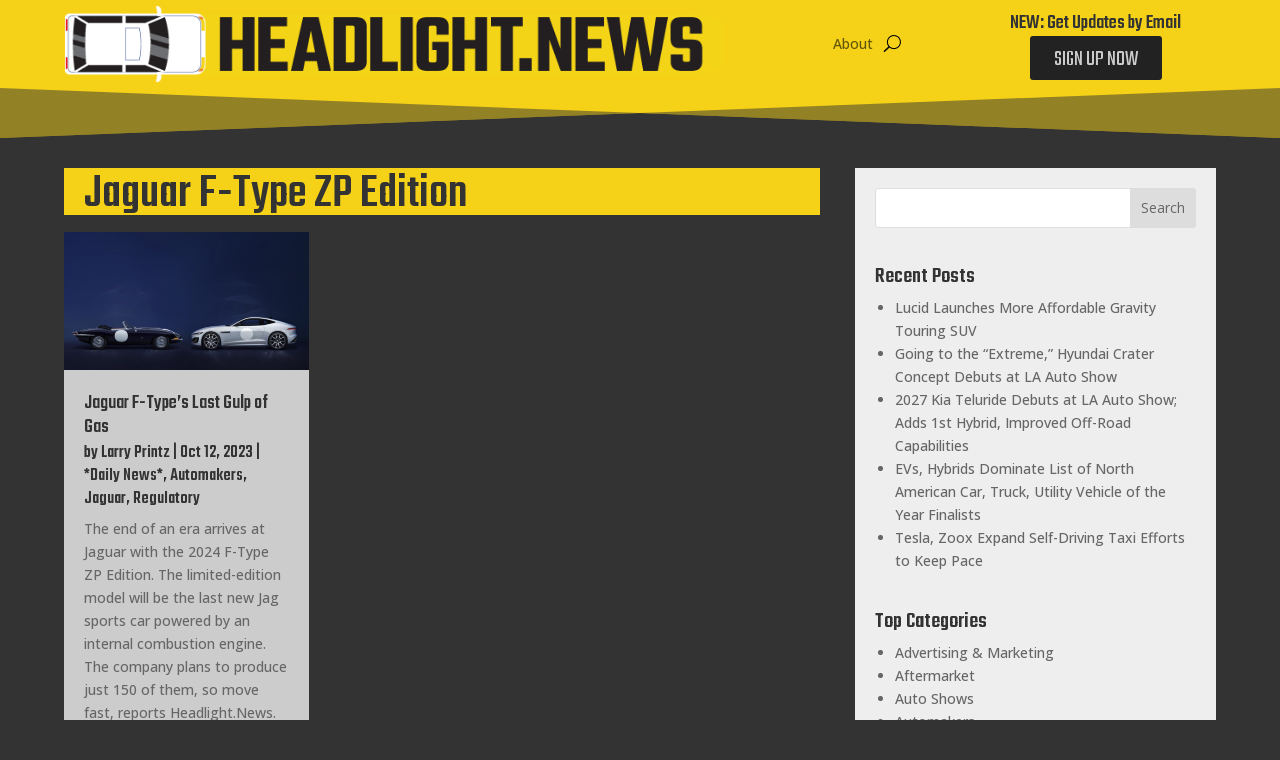

--- FILE ---
content_type: text/html; charset=utf-8
request_url: https://www.google.com/recaptcha/api2/anchor?ar=1&k=6LdZgh0oAAAAACNTd7ZWD8sch0rs4PB5MFlTqcgr&co=aHR0cHM6Ly9oZWFkbGlnaHQubmV3czo0NDM.&hl=en&v=TkacYOdEJbdB_JjX802TMer9&size=invisible&anchor-ms=20000&execute-ms=15000&cb=kncr7mvlxltj
body_size: 45612
content:
<!DOCTYPE HTML><html dir="ltr" lang="en"><head><meta http-equiv="Content-Type" content="text/html; charset=UTF-8">
<meta http-equiv="X-UA-Compatible" content="IE=edge">
<title>reCAPTCHA</title>
<style type="text/css">
/* cyrillic-ext */
@font-face {
  font-family: 'Roboto';
  font-style: normal;
  font-weight: 400;
  src: url(//fonts.gstatic.com/s/roboto/v18/KFOmCnqEu92Fr1Mu72xKKTU1Kvnz.woff2) format('woff2');
  unicode-range: U+0460-052F, U+1C80-1C8A, U+20B4, U+2DE0-2DFF, U+A640-A69F, U+FE2E-FE2F;
}
/* cyrillic */
@font-face {
  font-family: 'Roboto';
  font-style: normal;
  font-weight: 400;
  src: url(//fonts.gstatic.com/s/roboto/v18/KFOmCnqEu92Fr1Mu5mxKKTU1Kvnz.woff2) format('woff2');
  unicode-range: U+0301, U+0400-045F, U+0490-0491, U+04B0-04B1, U+2116;
}
/* greek-ext */
@font-face {
  font-family: 'Roboto';
  font-style: normal;
  font-weight: 400;
  src: url(//fonts.gstatic.com/s/roboto/v18/KFOmCnqEu92Fr1Mu7mxKKTU1Kvnz.woff2) format('woff2');
  unicode-range: U+1F00-1FFF;
}
/* greek */
@font-face {
  font-family: 'Roboto';
  font-style: normal;
  font-weight: 400;
  src: url(//fonts.gstatic.com/s/roboto/v18/KFOmCnqEu92Fr1Mu4WxKKTU1Kvnz.woff2) format('woff2');
  unicode-range: U+0370-0377, U+037A-037F, U+0384-038A, U+038C, U+038E-03A1, U+03A3-03FF;
}
/* vietnamese */
@font-face {
  font-family: 'Roboto';
  font-style: normal;
  font-weight: 400;
  src: url(//fonts.gstatic.com/s/roboto/v18/KFOmCnqEu92Fr1Mu7WxKKTU1Kvnz.woff2) format('woff2');
  unicode-range: U+0102-0103, U+0110-0111, U+0128-0129, U+0168-0169, U+01A0-01A1, U+01AF-01B0, U+0300-0301, U+0303-0304, U+0308-0309, U+0323, U+0329, U+1EA0-1EF9, U+20AB;
}
/* latin-ext */
@font-face {
  font-family: 'Roboto';
  font-style: normal;
  font-weight: 400;
  src: url(//fonts.gstatic.com/s/roboto/v18/KFOmCnqEu92Fr1Mu7GxKKTU1Kvnz.woff2) format('woff2');
  unicode-range: U+0100-02BA, U+02BD-02C5, U+02C7-02CC, U+02CE-02D7, U+02DD-02FF, U+0304, U+0308, U+0329, U+1D00-1DBF, U+1E00-1E9F, U+1EF2-1EFF, U+2020, U+20A0-20AB, U+20AD-20C0, U+2113, U+2C60-2C7F, U+A720-A7FF;
}
/* latin */
@font-face {
  font-family: 'Roboto';
  font-style: normal;
  font-weight: 400;
  src: url(//fonts.gstatic.com/s/roboto/v18/KFOmCnqEu92Fr1Mu4mxKKTU1Kg.woff2) format('woff2');
  unicode-range: U+0000-00FF, U+0131, U+0152-0153, U+02BB-02BC, U+02C6, U+02DA, U+02DC, U+0304, U+0308, U+0329, U+2000-206F, U+20AC, U+2122, U+2191, U+2193, U+2212, U+2215, U+FEFF, U+FFFD;
}
/* cyrillic-ext */
@font-face {
  font-family: 'Roboto';
  font-style: normal;
  font-weight: 500;
  src: url(//fonts.gstatic.com/s/roboto/v18/KFOlCnqEu92Fr1MmEU9fCRc4AMP6lbBP.woff2) format('woff2');
  unicode-range: U+0460-052F, U+1C80-1C8A, U+20B4, U+2DE0-2DFF, U+A640-A69F, U+FE2E-FE2F;
}
/* cyrillic */
@font-face {
  font-family: 'Roboto';
  font-style: normal;
  font-weight: 500;
  src: url(//fonts.gstatic.com/s/roboto/v18/KFOlCnqEu92Fr1MmEU9fABc4AMP6lbBP.woff2) format('woff2');
  unicode-range: U+0301, U+0400-045F, U+0490-0491, U+04B0-04B1, U+2116;
}
/* greek-ext */
@font-face {
  font-family: 'Roboto';
  font-style: normal;
  font-weight: 500;
  src: url(//fonts.gstatic.com/s/roboto/v18/KFOlCnqEu92Fr1MmEU9fCBc4AMP6lbBP.woff2) format('woff2');
  unicode-range: U+1F00-1FFF;
}
/* greek */
@font-face {
  font-family: 'Roboto';
  font-style: normal;
  font-weight: 500;
  src: url(//fonts.gstatic.com/s/roboto/v18/KFOlCnqEu92Fr1MmEU9fBxc4AMP6lbBP.woff2) format('woff2');
  unicode-range: U+0370-0377, U+037A-037F, U+0384-038A, U+038C, U+038E-03A1, U+03A3-03FF;
}
/* vietnamese */
@font-face {
  font-family: 'Roboto';
  font-style: normal;
  font-weight: 500;
  src: url(//fonts.gstatic.com/s/roboto/v18/KFOlCnqEu92Fr1MmEU9fCxc4AMP6lbBP.woff2) format('woff2');
  unicode-range: U+0102-0103, U+0110-0111, U+0128-0129, U+0168-0169, U+01A0-01A1, U+01AF-01B0, U+0300-0301, U+0303-0304, U+0308-0309, U+0323, U+0329, U+1EA0-1EF9, U+20AB;
}
/* latin-ext */
@font-face {
  font-family: 'Roboto';
  font-style: normal;
  font-weight: 500;
  src: url(//fonts.gstatic.com/s/roboto/v18/KFOlCnqEu92Fr1MmEU9fChc4AMP6lbBP.woff2) format('woff2');
  unicode-range: U+0100-02BA, U+02BD-02C5, U+02C7-02CC, U+02CE-02D7, U+02DD-02FF, U+0304, U+0308, U+0329, U+1D00-1DBF, U+1E00-1E9F, U+1EF2-1EFF, U+2020, U+20A0-20AB, U+20AD-20C0, U+2113, U+2C60-2C7F, U+A720-A7FF;
}
/* latin */
@font-face {
  font-family: 'Roboto';
  font-style: normal;
  font-weight: 500;
  src: url(//fonts.gstatic.com/s/roboto/v18/KFOlCnqEu92Fr1MmEU9fBBc4AMP6lQ.woff2) format('woff2');
  unicode-range: U+0000-00FF, U+0131, U+0152-0153, U+02BB-02BC, U+02C6, U+02DA, U+02DC, U+0304, U+0308, U+0329, U+2000-206F, U+20AC, U+2122, U+2191, U+2193, U+2212, U+2215, U+FEFF, U+FFFD;
}
/* cyrillic-ext */
@font-face {
  font-family: 'Roboto';
  font-style: normal;
  font-weight: 900;
  src: url(//fonts.gstatic.com/s/roboto/v18/KFOlCnqEu92Fr1MmYUtfCRc4AMP6lbBP.woff2) format('woff2');
  unicode-range: U+0460-052F, U+1C80-1C8A, U+20B4, U+2DE0-2DFF, U+A640-A69F, U+FE2E-FE2F;
}
/* cyrillic */
@font-face {
  font-family: 'Roboto';
  font-style: normal;
  font-weight: 900;
  src: url(//fonts.gstatic.com/s/roboto/v18/KFOlCnqEu92Fr1MmYUtfABc4AMP6lbBP.woff2) format('woff2');
  unicode-range: U+0301, U+0400-045F, U+0490-0491, U+04B0-04B1, U+2116;
}
/* greek-ext */
@font-face {
  font-family: 'Roboto';
  font-style: normal;
  font-weight: 900;
  src: url(//fonts.gstatic.com/s/roboto/v18/KFOlCnqEu92Fr1MmYUtfCBc4AMP6lbBP.woff2) format('woff2');
  unicode-range: U+1F00-1FFF;
}
/* greek */
@font-face {
  font-family: 'Roboto';
  font-style: normal;
  font-weight: 900;
  src: url(//fonts.gstatic.com/s/roboto/v18/KFOlCnqEu92Fr1MmYUtfBxc4AMP6lbBP.woff2) format('woff2');
  unicode-range: U+0370-0377, U+037A-037F, U+0384-038A, U+038C, U+038E-03A1, U+03A3-03FF;
}
/* vietnamese */
@font-face {
  font-family: 'Roboto';
  font-style: normal;
  font-weight: 900;
  src: url(//fonts.gstatic.com/s/roboto/v18/KFOlCnqEu92Fr1MmYUtfCxc4AMP6lbBP.woff2) format('woff2');
  unicode-range: U+0102-0103, U+0110-0111, U+0128-0129, U+0168-0169, U+01A0-01A1, U+01AF-01B0, U+0300-0301, U+0303-0304, U+0308-0309, U+0323, U+0329, U+1EA0-1EF9, U+20AB;
}
/* latin-ext */
@font-face {
  font-family: 'Roboto';
  font-style: normal;
  font-weight: 900;
  src: url(//fonts.gstatic.com/s/roboto/v18/KFOlCnqEu92Fr1MmYUtfChc4AMP6lbBP.woff2) format('woff2');
  unicode-range: U+0100-02BA, U+02BD-02C5, U+02C7-02CC, U+02CE-02D7, U+02DD-02FF, U+0304, U+0308, U+0329, U+1D00-1DBF, U+1E00-1E9F, U+1EF2-1EFF, U+2020, U+20A0-20AB, U+20AD-20C0, U+2113, U+2C60-2C7F, U+A720-A7FF;
}
/* latin */
@font-face {
  font-family: 'Roboto';
  font-style: normal;
  font-weight: 900;
  src: url(//fonts.gstatic.com/s/roboto/v18/KFOlCnqEu92Fr1MmYUtfBBc4AMP6lQ.woff2) format('woff2');
  unicode-range: U+0000-00FF, U+0131, U+0152-0153, U+02BB-02BC, U+02C6, U+02DA, U+02DC, U+0304, U+0308, U+0329, U+2000-206F, U+20AC, U+2122, U+2191, U+2193, U+2212, U+2215, U+FEFF, U+FFFD;
}

</style>
<link rel="stylesheet" type="text/css" href="https://www.gstatic.com/recaptcha/releases/TkacYOdEJbdB_JjX802TMer9/styles__ltr.css">
<script nonce="36QFcRs4_2pey06hLyIj6Q" type="text/javascript">window['__recaptcha_api'] = 'https://www.google.com/recaptcha/api2/';</script>
<script type="text/javascript" src="https://www.gstatic.com/recaptcha/releases/TkacYOdEJbdB_JjX802TMer9/recaptcha__en.js" nonce="36QFcRs4_2pey06hLyIj6Q">
      
    </script></head>
<body><div id="rc-anchor-alert" class="rc-anchor-alert"></div>
<input type="hidden" id="recaptcha-token" value="[base64]">
<script type="text/javascript" nonce="36QFcRs4_2pey06hLyIj6Q">
      recaptcha.anchor.Main.init("[\x22ainput\x22,[\x22bgdata\x22,\x22\x22,\[base64]/MjU1OmY/[base64]/[base64]/[base64]/[base64]/bmV3IGdbUF0oelswXSk6ST09Mj9uZXcgZ1tQXSh6WzBdLHpbMV0pOkk9PTM/bmV3IGdbUF0oelswXSx6WzFdLHpbMl0pOkk9PTQ/[base64]/[base64]/[base64]/[base64]/[base64]/[base64]/[base64]\\u003d\x22,\[base64]\\u003d\\u003d\x22,\x22wphhHQFjWUNGTm1xMHDCoU/Cg8KmGC3DgADDqwTCoyPDkg/DjRzCiyrDk8OKMMKFF2vDnsOaTXAnABRmUCPClUQbVwNYacKcw5nDgcOfeMOAWMOkLsKHWgwXcU5Bw5TCl8OlLlxqw6/[base64]/[base64]/DmVgfP8Ozw7lqRMKpNRbCkFDDsAdBw49mMR3DsMKFwqw6wqjDsV3DmmphKQ1CNMOzVSUEw7ZrPcOYw5dswqBHSBshw5IQw4rDiMOGLcOVw6DCgjXDhkkYWlHDnMK+NDt/w5XCrTfCs8KPwoQBbjHDmMO8CmPCr8O1JWQ/[base64]/Dh8OUwr3CvcKqwqHDgsO/V8KPwoA5UMKpw5IZwqfChxUVwpRmw5LDoTLDoh0VB8OELcOwTylIwp0aaMKLAsO5eT51Fn7DgznDlkTCoyvDo8OsTsOswo3DqjFswpMtScKIEQfCmMOew4RQXH9xw7Iiw5ZcYMO7wosIIlzDrSQ2wqBVwrQ0XFspw6nDuMO2R3/[base64]/Dj3s+FsOkFBoXP8OKK8O9SwDCuQY5GDxwEzwZMcOhwo1gw5kvwp7DnMOGMcKVOcOCw6zCv8OrWWbDq8KHw4PDpA4UwrB4w4LCg8KCbsKGLsOxGTNPwrZAW8O9IHI9wp/CrxnDq0dRwoJWBAjDvMKhF0BNJjnDvsOmwpcVAcKRwo3Cu8KFwpjDkzEucFjCuMK6wpTDpFgEwqPDgsOhwpd0wpbDvcO7wo7Cm8KEfQYuwpDCs3fDg30Pwo/[base64]/DmcKEX8OVw5HDnEHDrcO2wrjDt8KkZMKtw7bCpDcWw6FWDMO3w4/DiHhsP1bDjQQJw5PCv8KoW8Kww5PCgMKbFsKFwqdoDcOcM8KyM8KTSV9hw4s6wpRGwrYPwp/DkGIRwoUQEz3CnUIjw53DksOWBl8ZR25fYRDDssKjwpvDnDhew7keOjBLMFVQwpEPeHImG0MjN33CoRh4w53DqAXCjMKzw77CgnJJMWMAwqLDvmrCjMO7w6Brw6xjw5DDtcKywrEKeiDCpcKVwqIrwr5pwozCjsK0w6/[base64]/DhxLCjG/[base64]/w6gSw53DssOHVC7DuQHDrgrCs8OFGh/CosOew6XDumPCpsOHwprDrTtww5rDgsOaJBl+wpIDw6YnISHDsnp/O8OfwrRAwqHDpVFFw4lZZcOlEMKzwqTCocKYwrDCtVcKwrMVwofDlMOvwoDDkT/Dn8OeOsKAwo7CihxEBF0cHVTDlMK3wpc2w4hKwrBjAsOdIcKtwpDDkArClloMw7JbSzvDqcKWw7Vnd1t/HsKKwpYNcsOaQBBDw5U0wrhXDw3ChcOjw4HCmsKgETpBw5jDrcKqwpLCpS7DimzDh1/CrMOUw5J8w5k4w6HDkz3CrBFawp0HayzDlsKSeTzDn8KxYj/CmcKXVsKWbk/[base64]/Dr8KOw5rDj11iwo8iLMKMwqF4w7FIw4DDuMKiD1vCgnzCpQZuwp0XKcOHwq3DiMKeOcK4w4jCssKBwq1HHA3Ck8KMwrPCi8KOQ2HDmQAuw5fCpHAkw7fCpCzCs0lTI2llZcKNHH9uB1TDjWHDrMOgwpDCrcKBEnLClk7CpSo/UxnCrcORw7drwotcwrEowp91bj3Cp3nDjcOtUsOSOsKTZD8mwrrDunYPw7DCoF/CiMO4ZcOmSCzCiMOUwpDDkcKLw5QOw7zCn8OMwrHClE9gwq1uJFnDl8OTw6TCtMKHUS8LZComwpZ6QsOJwpwfJ8OXwr/Dh8OEwpDDvsK0w7Nxw7jDmMO+w4Rhw6hWwpLDnVMuecKKPm1iw7jCvcOTwrxFwpl5w5zDjWM+X8K4S8O+L0R9UHlIN3U8XRHDsxbDvQ3CgsK6wpIHwqTDvsO6cG81cwBBwrlAJMOvwo/[base64]/[base64]/CvMOHCcOmwrvCgsOHZC1rw7jCpGQJwovCj8KtY0YXUsOlUhXDkcOlwr/CiC9bLMKUIWTDk8KkcQsIYMOiQUt+w7XCq0tUw5thAHPDjsOkw7PDoMKew73DucOzL8KLw63CisOPR8Orw5vDhcK4wpfDl0UIAcOOwqHDr8Orw7h/[base64]/DgsODw5xcwprDtWwXwoQsZsKBPMOSc8K0wrjCqsKqMiDCsEETwrwxwpkVwpguw7pcLsOYw5jCiSNxLcOtGnvDoMKPNl3DlkV/JxDDsDHDvnvDscKfw51PwqtYFTTDtTxKwrfCgcKFw4F4Z8K6PgrDkxXDusOUw6Mwc8Ovw6Jcf8O2wpnDocKdw4nDv8Ouw55Ow5B1asOdwqhWwqTCszhdQsOvw4XCvRtVwpDCqsOwHitkw655wr/CuMKcwrARPcOwwok8wr/Dl8O8IcKyNcKsw5g/OjjCnMKrw4pAc0jDsm/Cs3pNw6bCpBUrwovCmMKwBcKHIhUnwqjDmcK+L3HDqcO8P0nDjRfDhhPDqTsLYcOSGcKEcsOVw5FFw44QwqTDmcKewqzCsTLDl8Ouwrk0wonDh1zChlF8LFEMITvCucKhwrwEC8ORwqBKwogvwrgLV8Kbw7/CnsK4YhQof8OowpACw5nCpx4fNsOzVzzCmcOhG8OxTMOUw7wSwpNqfsKGDsKTE8KWw4fDqsOwwpTCsMOEK2rCisOmwqh9w7fDh30Awp5qwqvCvkMqwrPDun1pw5jCq8KKPAQ/PcKZw6l0a1zDrU7DlMKxwr8mw4rDplnDqMKXw4UIeFskwpkLw5XCjsK3XMK/[base64]/CihhPXMKIwrsbwonCj8K3HHDCg3wgZ8K7OMK7UDU8w7F3QMOVOcOMFcOcwqFpwpUvRsOOw4IEJBUqwrB0TMO3wrBIw6Axw6fCpVxzXsOhwqs7w6Evw4vCgcOxwqnCuMO6asKZW0cZw61he8O/wqLCrjrCrsKEwrbCnMKUPyvDrRjCmMKIRcOgD04/C2oOw7TDvMOZwqAlwqE+wq1Cw71tJVZcFHAaw67CjkN5DcOjwo7CucKcUAXDtsKEfBUPwq5hccOnwqTDk8Kjwr5xMT4ZwoJYJsKEDS3Cn8KEwqMHwo3DmsO/L8OnMMOhbsKPGcKbw6zCoMOiwp7DqnDCqMOvT8KUw6UoOyzDtT7CtcKhw7LCgcK8woHCqXbCvcKtwqoPU8OgeMKvYGZNwq1dw5goYXgpEMOsXyTCpzjCrcOqFB/CjjfDjUkKFcO2wrDChMOYwpN8w6IVw7ZRX8OgYMK5ScK8wq0HRcKEwoQzGQTCvcKfWsKQwo3Cv8OhM8OIABDCrg5Ow6s1dAbCozYhAsKtwrzDvU3DtDdgAcOTQSLCsA/CncO2QcO5wqzCnHkvHsOPFsKPwqYSwrfDtm7DgTUDw6rCv8KuZsOiAcOBw6w5w4hkRcKFOyAOwow/HkPCm8Kyw7dOD8ODwrXDpllkDsOswqvDosOrw6HDnF4yWsKNBMKKwqFhYmgVwoAtwqrDu8O1wpcQfX7CpgvDisObwpFfwrMBwoXCoCELDsORcQRIw5rDjFbDg8OAw61JwrPCrcOAImdxQMObw4fDksK3OMOHw508w54Pw7tgLMOkw43Cv8OXw5bCvsK/wqAjJsOlbFbCsiI3wrk8w4UXA8KmM3smNg/Dr8KPTQ4IPHFcw7MFwqTCoWTChWxEw7EbM8KJbMOSwrF3FsOSDm81wr/CuMKUK8OZw6XCuj5qDcKZwrHCncOeADnDiMOxB8KDw7/CicKYDsOieMOkwrXDqnU/[base64]/DlMO7wr5Zw6wlPDbCgMOvw6ITClvCpizDvGRKMcOxw5nDqAdMw7jDg8OkOVwRw6fCssO5R33CsnEHw68BdsOIXMKkw5fCnHvDlcK3w6DCi8KSwr5sXMOlwrzCkC8Sw6nDjMKAfAfDmTwvAWbCsH/DrcKGw5NPM3zDon/DtsOlwrQwwpjCllbCnSxHwrfDuDzCvcOiRkcqOmrCmwHDtcOTwpXCi8KPQVjCpSbDhMOLR8OOw6rCnFpiwpcJHsKiKw5VLsOzw4UmwqHDpElnQ8KMLhpqw4XDmMOmwqvDj8KrwrHCj8KFw58OGMKYwqN9w63CqMKkFGcrw4LDmMK/[base64]/[base64]/w6TChMKHc0/[base64]/asO8w5bDncKhwqXDvMKrBWvDlUzDvWfCpBNDwo7CuDokf8KCw7Zqf8KvDi8/BC1qEMOwwqrDssKlw53CpcKDCcOrO25iE8KsRCgbw47DrsKPw5jCssKow5o/w5x5K8OnwpHDmCXDokcKwqJxw70Rw7jCoG8sUnprwoYGw57DtMKBNngILsKlw4tlQzNqwqNEwoYXL3Rlwo/CnnXCtGouR8ORbTrCtMO1EWZ8LF7CsMO/wo3CqCA2e8Ofw7zClB9RKn3Dq0zDqUElwo1HIsKfwpPCp8KUGi0iwpDCsgDCoAFhwrkNw7fCmEUsSzcbw6HCnsK5DMKsPyTCkXbCjMK6wrjDjEAYecKEXS/DqUDCtcKuwpVCF2zCu8K3XEcjDVbChMOzwopYw5/DgMOww6TCqMKuwqTCqjTCg1wUAGVhw7bCusOiKRvCnMOxw48nw4TDocKBwq3DkcOkw6rCkMK0wrPCi8KSS8OiacOrw4/[base64]/CnsOywoRAw5hWDMK+J8KYbMKYw59fbijDlMKkw6dda8OEeTvCp8OpwrvDsMO3TgvCuTQlU8Kmw6fCkWHCilrCvxHCp8KrDsOmw6ZYJ8ORdwApasOjw67DkcKowpltEV3DgcOvw5XCm1rDijvDqHU7JcOYc8OewqjCmsOnwp/DjgHDncKxZsO9JWvDtcKQwot8TUDDsRrDssKLSyNOw6xrw75vwpRGw4HCkcOURMK0w6vDoMKiCBQ3wo5+w48UbMONWlBrwoxewozCgMOMY11aB8O1wp/CkcOfwobDmRh+GMOkC8OYdyQSVEPCpHIEw5XDicOywqHCpMK2w5LDmcOkwoUTw43DtQQuwrMCGBtId8Kmw4rDlH7CvwjCtXA7w6/Cj8KOOUbCogZcdE7CrWrCnUsMwq1yw5zDj8Kpw5DDqgLDlsORwq/ChMOew7ERP8OSMsKgTAxwNlw1R8K5w7hTwpBkwqYGw51sw4pBw65ww4PDocO2ADNqwqVzeSTCqcOEKsKEw5rDrMKkBcO2TCzDsz/CiMK8GTfCmMKcwpPCrcOpfcO9L8OwGsK6eQLDvcKyVxU5wo9XPcKOw4BfwoTDrcKhNQsfwoA9XcOhRsKWDSTDpW/[base64]/CgBjCnFVlGHDDgCjChizCssO+I8KAS0tlBU3CmsKSEXDDsMOGw53DuMOhRxoYwr/[base64]/wqgfUsOIw47DmkEuHMOSwqvCgcKJQcO0K8OmwqhEScOsIzAab8Opw53CpcKywq1Dw70qQ3zClRnDvsKCw4LDssOjaTF3e0IjT1PCh2vCtzbDtCRKwpHClXvCjnXCu8Kmw4A0wqAsCXtNAsOYw5/DozUow5DCuQx/w6nCjnciwoYDw5Ngw6YIwoHCp8OPOcOiwrhyXFo5w6XDuXrChsKRQGtBwojCsi0JBMKNBhkiPDpnMcO/wpDDicKkWMKMwrzDrR7DtQLCjw4Hw4vCsgTDoSPDv8OcXGQkwqfDhxbDjmbClMKiTRQVecK1w6htJz3DqsKCw67CmcK8TcOjwr00QAFjVXPChX/CucOsEcOMQmrCkjFPNsKEw49ww7hDw7nCjsOLwqzDncOBJcO7PQ/Dg8OXw4rCrmNGw6g9DMKXwqV0GsONbHLDrHDClBArNcKnT0DDrMKcwqTCgQ7Coj/CqcKHGE1DwpnDgyTClQPDt2NIGsOXQMOKN1PCp8KIwofDjMKfVVzCslAyCcOrFMOYwotyw7nCrMOdKsKlw5PCsSjCoT/CqTJTdsKdCDQsw5DDhl9uT8KlwrPChzjCrn8SwpspwoF5GGfCkGLDn1DDviXDnXHDtR/Cj8Ogwr8iw6hFw4DCk21Yw718wrvCtHTCgcK2w7jDo8OCSMOYwphlOD9xwr/CkcODwoAGw77CtMK3OQnDowTDrVXDm8OLR8O/[base64]/Z8O8U8KOw5HDvsOBwqw8w4RLw5vDuGsywoHCgxLCsMKkwoJVw4PCoMOxV1fCgMOUDknDpU3Co8OMODHCk8OLw7/[base64]/DtMKtU8K3wp3DhlrClcKOwofDpMKlwqnDmHvCr8KRVkvDp8KDwqvDr8K9w6/DlsO0P1bCh37DksO5wpHCkMOOHMOMw57DrkITIwABacOpam9KEMO3EcOSC0RWw4LCrcO6asKiXkYlwrHDnlVQwogcBcKBwobCjlsUw45+JsKUw73CmcOiw5PCscKRD8OZQBhMFgjDn8Otw6gywrZ0CnMlw6bDtlzDn8Kow7fCjMOEwr7CicOkwrwiYMKbfy/CtmbDmsO0w4JCKMK9L27CtS/CgMOzw4PDl8KffyLClMKTPzPCuH4lccOiwpTDvcKow7oAZEl4TG/CqcKEw6oSWsOkXXXDi8KrYmDCqsOww6FKY8KrJMO1WsKuIsK1wqp5woTCgF5YwpYFw7vCgiZEwrzDrTg/wqnCsSVuVcKMwrBQw4nCjV3ChFFMwrLCp8OYwq3CqMK4wqYHA110AUvCoDAPX8KwYnzDo8KwYCdUasOLwr8/NikmUsKsw6TDtBXCo8K2FcKAVMOXYsKew5ReTWMWcTgRUhM0w7rDsRsFNA9qw5Rgw6oTw6HDrx1WEzFCbTjCgMKjwpIFcQYOb8OEw6HDumHDksO2PDHDlnkGTiBrwpHDvRMuwpVkbGPDv8ORwqXCgCjCtgnClCcsw4bDuMKjwocmw44/[base64]/CnMObw4/Cm8OVQMK1woHDuRzDjS7DhDISwrPCsMKGQ8K9P8KmE1kFwow3wqg9eT/DnR9Hw4fCkSLCuEBww4fDtRzDu15Jw67DuUs9w7INw6nCuzvCmgEbw7rCsGVrG1ByeF3Djh9/FcO4d1zCpsOhZsKIwrB/GcKjwrXDk8OVw4jCpkjCpUw1YSRLCCoEw6LCsBN9ejTCu056wqbCvMOWw4hUTsO4wr3CqBsnJsK/[base64]/DmhzDqmvDrMO0wr1qcgzCqWk6w6sZw49Aw7N6BsOrDB10w7fCrcKew4PCjH/[base64]/DomvCrSgReCA/bQfDpcKww7Uqw47Dk8OVw4ZwwqzCv8KmPBslwrnCtAzDt2Fof8ORY8KJwobCt8Krwq/[base64]/[base64]/C33CrnNWwrMYwrRnGMK/I0oDTcKxETvDiQUlwp0MwpfDoMOBfcKAZ8O1wqZ0wqjCtcK7fMKxQcKgVsKEK0UgwpfCqsKDKR3CiULDo8KPfF8ZcBklAB3CqMOLP8OZw791FcKlw65dHDjCnjzCqzTCqyLCrsKocCjDoMOiNcOaw6B9c8KvPE/DqMKoMHEXV8O/[base64]/[base64]/Dmi7Dk8OowpTDj1soXS3DkDvCgcKhwpd3wpLCnHVkw6/CuQ8FwpvCmWADbsKBZ8KVCMKgwr5tw7HDhsKMOlLDszfDsmrCsXvDs1/Ch0vCtxLCvMKHNcKgGsK+MMKuVF7ClVVgwrDCoTcYZ1hCNjzDgkvCkDPCl8KIYkZkwppIwpRSwoTDucODIhwzw7bCoMOlwrfDpMK2w67DscO9QwPCuDsgVcKMwrPDnRxVwoF+bS/CiiplwrzCs8K4fgvCj8OzfcOQw7bDnDs0D8OswpHCpzhEFMKEw6g+wpNIw4LDnRXDsjIpEsOvw5Quw7Edw7sVeMOhfRbDncK5w7QNQsKPZMKfBknDn8ODLhMKw48iwpHCmsKUXmjCvcO/WsOnSMKZY8OfeMKUGsOjwp3CvSVYw4R8WMO6EMKaw70Ow4tRIcO1WMOwJsO3MsKnwrwsIzfDqwbDocOEw7rDssONZcO6w6DDkcKSwqN/NcK9ccORw6EPwpJJw6BgwrBwwq3DpMObw4/Ds34hTMKtBMO8w4VQwo/Ct8KNw7caXxNmw6LDpHVgAh/CmV0vOMK9w48lwrvChhJxwoHDohbDlsOQwrTDjMOIw4zCtsOvwotMccKqICLCmMODGsK5J8K7wr0cw5XDo3Ajw7TDonVqw6PCkHJnIDjDlk3CjcKUwqPDq8OQw7ZBDSdow4TCisKGTsKLw7JFwr/[base64]/Dh8K5w6clw6/DsirDmhx7WErDgArCoGMnbXbDnDPCtcKMwojCmcK7w54LQcK7XsOiw43DsTXCkVLCnRzDgRzDrGrCtMOuw7ZOwo1qwrRNYCbDkMOuwrbDkMKfw4/[base64]/[base64]/Cq8OpC1/DvcK6DsKsR8KkwpDCmSxKBsKPwoTDs8KxHcOAwrErw6bDih0Ew4IKd8KRworCk8Kse8OdQ1fChGAIRztoV3rChzHCocKITn41wrjDkl9RwrLDqMKJw6/CosOsA0/ClRPDrBfCrT1hEsOiBjwKwq3ClMOMLcOaAGIObMKOw7USw4zDr8OeeMKiWRzDmR/[base64]/d8Onw7oHwqrCmWHCp8KCPlzCt8KVw5PCukp0w7MHwq/[base64]/[base64]/CtRQVMyxPPEV1BjMiwrnDnXhlQMOxw6fDrcKTw7XDjMOeR8OiwqHDqcO9woDDoAxiRMOqaRzDqcO0w5YJw6TDscOtJcK1dBvDhT/Cm2ptw4PCuMKcw6dQPmE7Y8OcBlfCq8Oewr7DvlxPWMORQgDDvXcBw4vChMKfYTLDjlx8w4rCuCvClDBXCUPCogwpFSNWM8Ksw4nDpTbDm8K8cUghwrpFwrTCtxIANMOSPF3Cpy0fw5/DrWQKYMKVw6zCpQVlSBnCjcOGWBcBUwfCnlgNwr5JwotpXlcewr0hMsKfYsKpYyobPUBVw5PCocKgR27Cug4vYRHCjnZJQMKkAMK5w49tXFpzw4Eww4XCnxrCg8K/[base64]/DusKZwrjDpX/CiSZxcUzCusOAQDoywp1xw5VYw6/DjVdYfMK1RH4nS3bCisKtwr7DnEVPwqEsAmAELzp9w71xFC8Ww7QLw64yVUFjw7HDm8O/wqnCgsOGw5ZOTcOmwo3CosK1CELDjGnCjsOFMcOpJcKWw5jDi8KlBV1zVgzCsEgwT8O4ScKDNHg7XzYWwrBzw7zCkMKjYz0UMMKYwqjDtcOlCcOlwr/DqMORBWLDqhpjwowkN0xww6hrw6DCscKJIsOlcGMaNsK8wpRLOEAIaD/DlMOOw75Nw73Dll7CnCkQeyR2w4JKw7PDt8Ocw5Zuw5bCnw7Ds8OiMMOBwqnDpsOyWEjDoTXDmcK3wrp0NVBEw5Ikw71ow4/DgCXDgj8lesOVXTANwrDCqy3Dg8OxdMKPUcOvAsKkwojCusK6w506NGhowpDDpcOQw6rCjMKuwrE1OMONCcOew6glwqLDn3rCmsKxw6rCqGXDg0tRMg/[base64]/DpsKzw6IKPsKFSBwNbcKAwrZaw5vCjkPDqsOiw7QvdFA/w4wJS3Z4wrxUY8OkfG3DhcKOVG3Ch8OJNMKdODPClirCh8Odw6bCp8K6A311w6N5wrdWJFd+NsOCNsKowpHCgcO2GWvDicOTwp4owq0Rw5Z1wrPCt8KpYMO3w57DkT7CnEzCtcKJeMK7F2tIw7XDh8KHw5PDlg5Iw7jCusKVw6QqMcOJGsKtAsOYXBRqa8ONw4DCk3c/YsOPeV4YZwTCq0bDtcO0FlBLw4HDhGN2wp5kPyfDvTk3wpHDrwLDrGYiaR1/wqnCkxxjQMOIw6EowpTCo34dw4nCvFNAQMKTBsKZNMOSFsOBT3rDqQlvw5jCgTbDoBNtFMKrw7UhwqrDj8OpCcO6JXTDusO6TcOjDcKGwr/DssO0LAtRbsORw6PCvHvDkVIowpsXYMKKwprCjMOEBRZEVcOow7rDvVkDAcKpw5rCrQDDk8O4w4AicmNuw6DDmy7CisKQw6Ecw5vCpsK6wqnDnhsAVW/ClsKdCsKdwoHDqMKPwogxwpTChcKQK1LDuMKWezjCu8K7bQnChQLCnsKcXSnCtn3DrcOew5pdGcOGW8KfAcKXGRbDlsKQUcOtMMO7GsKhwo3DhMO+UztwwpjCmsOiDRXCs8OaR8O5BsKuwqY/w5ticcKPw6jDncOhbsOpPxXCnAPCmsOAwrEGwq13w7tMw7nCmHDDsGXCgxbCtB7Dg8OWEcO9wqbCt8Kswo3Cg8OZw6zDsUE7NsOYfSzDuCIuwoLCqVpXw75CM33CkS7CsS/CjcOCfcOGK8OEY8O7cwNkA3MQwrdzCMKVw7rCpGFxwosDw5DDksK/ZcKCwoRUw7DDgAvDgjwTVhPDj1DDtAo+w7Jsw7tXV0XCj8O8w5bDkcKaw6Inw43DlsKNw45HwrEEbcO+IsO8FMO/R8Oxw6bCoMOxw5vDj8KYMUE4JXF/wr7Dj8KLClPDlGNLEcK+FcKkw7LCscKsA8OTHsKdw5bDp8OAwq/DosONKQpWw6hEwpxDLMOYKcOJTsOxw4RoGsKyWEnCjBfDvMKmwrAsfQTCvjLDicKGe8OId8O6HsOAw4tuHcKxTRc4AQ/[base64]/DhMONw6kawrbDo1I2TSVew7DCn2nCixVTA28mD8OSdsKgS07Do8OeYWJReGLCj2/DjMKuwrkNwpDDg8KgwroEw7how5LCkQHCr8KRQ0PChmnCunILw4zDjcKcw4dOWsK8w4bCulw9w7HCncKJwpkpw7zCq2s3C8OMXCDDlMKPPMO2w5E5w58RLlLDicK/[base64]/w47CgV7CsTHDmcKCCMOkYcKuDj89wol0wqgQwpLDvF5JSCIHwrY2d8K/Kz03wqXCgT0aBDnDr8OlS8Kpw4hjw5TCmMKwK8Oew47Dr8KPUyPDm8KqTsOEw6XDvFBrwpFww7rDssKuIn5Xwp/[base64]/CocOTKkkpw5vCryjDnMKwwpMODMOIw4TCq2Q4e8KffmrCjsOCdcOyw5chwr1Zw45ow48mJ8OeSwcbw7Ryw73CkcOnbW9rwp7CtmRHX8KMwp/DlcKAw6kWazDCpsK6dcKlBBfDt3fDjU/[base64]/QGHDjSDCozDDgsOkw6TChjUpeAXCr10dw7DCs8Kke0gFEmzDgDUNKcKtw5DCnBnDtxHCqMKgwqjDhz7DiR7CvMOJw53DtMKKSMKgwq1mKzYlfz/DlVXConAAw4vCv8OxSlwrHMOEwoDCq0PCrShRwrPDvnZFW8K1OH3ChQXCgcKaL8O4JRrDgsO6b8KSNMK7w7nDlAZqHjzDsj4VwqBvw5/DncOUQcK4EcKQMMONw5fDocOewpFdw7YFw6nDgTTCkwIOe3p/w7w9w7LCuTF7dUwwWCFHwrcXQXkXIsKCwo7Cjw7DiQVPOcK/w5h2w78nwqHDuMOJwrYQbkrCtsKyBXDCqlwBwqRYwq7DkMKqLMOsw41zwqHDslxvKcKgw4DDtjzDpyLDjMKkw41Twr1mGEFhwqbCtMKhw63CqUFswpPDqsOIwqFYbxpjwp7DmEbCuCNawrjDkgbDtWl9wpXCklvCr0QDw57CuDLDscOyCMOZCcKnwo/Djj3CvsKVDMOOSFZtwrnDqXLCpcKCwrXDhMKtXsOMwoPDi2VFMMK/w4rCp8KaacORw6rDscOKFcKAw6Z6w4AkdxRIAMKMCMKWwohtwqw5wpA/[base64]/[base64]/[base64]/DpcO0XSDDsVfCjWIhwqcawpPCkCtow6fCgCXCuiBGw6jDlhpEKsO1w7DDjC/DhCRRwqAyw5bCsMK3w6VEEU5tIMKuCsKfA8O6woZywrrCuMKgw4QAJDs4CMK5CC4oPXIYwp/[base64]/Dqj3DiMKjY8KSw4LCusOWPsK9w6HCqTgmw7c5DcOSw6IWwqwwwozDscKXbcKZwrhQw4kDVnbCs8Kqw5zDjEEYwpjDpsOmC8OOwoVgwp/DpE/[base64]/CiMOkFcOZwogUw4QbecORw51fwpjDgMObP8KJw5MQwq1qUMO/NsOhw7IoNcKVK8Omw4t4wrAqChJgQmt7XMKmwrbDv3LCg204BUXDuMKawpTDisKwwqvDncKWHwInw440IsOfDE/Cn8KXw4IIw63CgcOpKMOtwpzCrzw9wrvCp8OJw4VqORxHwqHDjcKZZz9NQ3DDksOiwpzDo01+FcKTwrnDvcOAwpTCl8KAPSjDs2TDs8OSLcOxw7pATU8udxjCv3RwwrDDm2xeWcOFwqnCrcKUeDQZwooGwo/DqCTDo0oAwp8NYMO7Lhchw53Dl17DjjlpVV3CsD5HQsKqAsO5wp3DkEwOwoRFR8Olw7fDhsKzHMKuw7fDmMK/w4FGw7E/[base64]/DrsOoKWvDs8OZXsK+aB/ClxtHw7dOwqzCgDYyC8O0DAEgwrcoRsKmwo3DrW3CnkzDsgvCmMOiwp/[base64]/CqcKea8KgHlZ6dcOXw7lLwq/DtExMw53Dl8K1wpZzw6g6w4LDrTHDqEHCpB/[base64]/DqRwSIgrDrMKDcQpswoEGwqIkwpbDnC51wr7DuMKfCTRAAwRQw5QSwrfDgB4RE8O2Tn46w4HCocOEc8OZITvCr8OVHcODwpHDqsKZCzNnJXBQw6PCiSs/wrLDtsONwr7CkcO+DQLDpS5ren1Gw77DkcOuYBFQwr/CpcKTWWcYe8KOMBFkw7oOwrFrLsOHw64xwqHCtQfCosO/GMOnKwUTK0IPecOHw7w9dcOrwrQswpYlb2M4w4DDp1Vhw4nCtGDDvcODBcKlwqRBW8KyJMKrVsOlwqDDtF9BwqvDvMOqw5Iyw4DCicOsw7XCqULCpcO/w7MkGx/DpsOxLCFIDsKCw4UVw58PIhYEwqAJwrsMfG/DhQExBcKIUcObb8KBw4Uzw4QNwpnDqHlpUkfDl18fw4JYIQB/CcKvw6nDhCk6eHnCrF3CssOyIcOsw7PCnMOcESUzGnxkbQ7DolPCn2PCmS9Ow5l6w4hSwr8AYCwTfMK6Yj4nw6wHKnPCg8KlOzXCpMOkecOvcsO8wpzCocKZwpE0w5ERwro0d8OPccK7w6HCs8OOwrw6IsKtw5lmwoDCq8OrEsO5wr1xwpURa3BvJGEJwofCo8KFU8K/[base64]/Dszgxw4l5QsOYesO3KEEbw4FaAsKuTEzDjsOPLyzDs8KZUMOHBGTCuk9TMXrClxLChCdfCMOYIkU/w67CixLDq8OvwqoOw5pMwpDCgMO6w4JDKkrDjMOJwozDr1DDjMKhU8KBw6zDm2LCvEDDi8Oww5vCrhpMMsO7PQvDskbCrcKow5DDoA0CbhfCgk3Do8K6KsKOw5LCoT/CulbDhQ40w5rDqMKCTF/DmB8QaALCmsObfcKDM1rDuxLDhcKAZsKOFsOsw5PDsnhyw4LDrsKvJyciw5jDkQ3DpHNKwqdVwqTDhURYBi/CvRzCjQQOCn3DuA7DjQvCiyjDgg0pNQBjDXvDigwsPDkjwqISQ8O/dm9ZaWfDu3xJwp5vAMOcbcOAAm10SMKdw4PChGMzfcKtU8KIdsKIw6dkw4F3w4bDn0hfwpg4wr3DrCnDv8OEFHbDtjMdw7/Dg8OGw4ABwql9w5M4S8Kswo5Gw6rCllDDlU0/[base64]/Dk8OmwqbChsKUw5PDvghgwpzCphIrChDDh8Kyw7cyT0h8KjTDlgHCjDEiwpRXw6XCjFsvwonCpTTDuHnCq8Osc1vDsFzDpz0HWC3DssKgQERqw5XDnFjCmRPDuw00w4DDjsO/w7LDhyJHwrYPb8OkOsOdw67Ci8OpFcKEcMOSwqvDhMKsL8OCA8OWC8OLw5rDm8OIw7Miwq/DkRkRw5gxwpY+w6wEwrrDoB7CuS/Cl8OKw6nCh2EJw7PDrcO+ZzM8w4/DuznCum3CgzjCrzFgw5ADw6kGw6JxASRwRUxTCMOLKcODwqoZw4XCnXJsIzU5w6rCicOwMsOBbkEdwqDDhcKcw5/[base64]/ccKWw6Znw4wPXcOpfMOFQ0/DuXfDiHXClcKKIsOwwpxdK8Kkw4JDRcO9GMKOczzDk8KfCiLCjXLDqcOEfnXCgz1Vw7YCwqbCmMKPPQLCo8Ofw6chw4jDgnXDrjrDnMO4DxdmVcKyXMKpwqHDgMKlWMO2VmduDgsvwqLCs0LCn8OnwpHCm8OUSsKpKwLCjz9bwpPCosKFwo/DuMKoPRLCsVhzwrLCpsKbw7tQXTzCkgImw6JkwpnDkidpHMOlTjXDm8KUwpthWyloL8K9woESwpXCo8OKwqM1wrHCmSw5w4hUNcKxfMORwpZEw7DDpsKTwqbCkWhGIRLDp1VTL8OPw7fDukggKsOALsKzwqTCojtZNh7DucK1BzzCtz8mCsO0w4XDmsKYVE/DuT7CnMKiNcO7GGDDpMONPsOJwoXDtEBGwqzCqMOXZcKXUcO4wqPCvwpaRQbCjzXCqQgpw5MJw43CvMKbBMKXO8KXwoJKeVh1wrPCisKvw7jCo8O8woIkNj9/OsOFD8OOwrZaNSd7wrBlw5/DjcOHw5wewoTDqwVOw5bCp1k3w6rDpsKNKXDDk8O8wrpqw7HCuxDCr2DCk8K5w4dJw5fCrmTDisOUw7hZTsKee3/[base64]/QsKRYDl7BcKWKcKLwogJw78lwp/CkMKNw6zCm3oYwp7Cg3V9WcK7wrw8A8O/Yh8GHcOQw7DDq8K3w5jCkyXDg8KDwqXDpwPDllfDskLDosOwOxbDrW3Cn1LDlUJQw65FwrFHw6PDjRM+w7vCjHN/wqjDoBTCihTDhzTDoMOBw7I9w6DCscKSCE/DvUTDoUMZF0LCt8KCwpPDpcOuRMKFwrMBw4XDjzICwoLCol9eP8KDwoPCgsO5R8KewoNtw5/Cj8OZG8K+wqPCp2zCgMOVFSFGJih9w43CiRPDkcKAw6V2wp7CgcKtwqzDpMKuw6UwfzkTwpwSw6MpBQZWQsKvIwjClhRUZ8OrwqUUw4oPwoXCogDCt8K9P3/DkMK3wqQiw4ccGMO6wo3DoGFvIcKMwq1jRnfCsARQw63DohvDoMKWHsKVJMKjAMOmw4Y7wp/Ct8OMC8OJw5/CiMOJCWI3wqR7wrjDrcODEcOHwqpkwpjDncKRwrs5XVjCk8KJccOXFcOsN2RTw70ofnMjw6jCg8Klwqg7XcKnGMOnLcKqwqLCpHvClD9dwoXDu8KvwozDtXrDmzQQw4smZkvCqTcpRcOAw5RLw5jDmcKWPDkSHcKUKsOiwojCgMKbw4rCr8OtMhDDnsODZsK/w6nCtDTCisK0J2RTwodDwqrCuMK8w7koNsKyZXHDq8K+w5bCg0fDgMKIWcKWwq1yJhU0Fz12KmF4wrjDlMK6RFp1wqPDvT4fwrhlSMK0w4DCh8KOw5fDrBg/YCojXx1oKkt4w6DDgiAoG8Klw5wWw6jDijBmE8O2VMKUQcKxwqvCisOVd1FCXCnChHsnGMOrBXfCvX5EwobDh8OzW8KLw5jDr2zCssKwwqpMwqpAS8KXw6HDmMO5w6hOw7LCoMKcwr3DsSLClgHDpE7Cr8KZw4zDlzPChcOZwpzDjMKIDh0Cw6ZSwqRZR8KKPQ\\u003d\\u003d\x22],null,[\x22conf\x22,null,\x226LdZgh0oAAAAACNTd7ZWD8sch0rs4PB5MFlTqcgr\x22,0,null,null,null,1,[21,125,63,73,95,87,41,43,42,83,102,105,109,121],[7668936,523],0,null,null,null,null,0,null,0,null,700,1,null,0,\[base64]/tzcYADoGZWF6dTZkEg4Iiv2INxgAOgVNZklJNBoZCAMSFR0U8JfjNw7/vqUGGcSdCRmc4owCGQ\\u003d\\u003d\x22,0,0,null,null,1,null,0,0],\x22https://headlight.news:443\x22,null,[3,1,1],null,null,null,1,3600,[\x22https://www.google.com/intl/en/policies/privacy/\x22,\x22https://www.google.com/intl/en/policies/terms/\x22],\x22XWCjjfCqo8wlSejlI1j3XDg67c5bw+bhQI6M/G078ZU\\u003d\x22,1,0,null,1,1763675580897,0,0,[143,104],null,[93],\x22RC-zMkRYUpfqhfEFQ\x22,null,null,null,null,null,\x220dAFcWeA4Y6W9Ou6TMbPipw0SC4z_9_lZNZmlI-nCFiZulBG-kZQFsK4HVT2BJRqFEXZKq88rSVFIVtlX8mQgsUNA5xbhWEKKYZA\x22,1763758380936]");
    </script></body></html>

--- FILE ---
content_type: text/html; charset=utf-8
request_url: https://www.google.com/recaptcha/api2/aframe
body_size: -271
content:
<!DOCTYPE HTML><html><head><meta http-equiv="content-type" content="text/html; charset=UTF-8"></head><body><script nonce="r_W43dbCkpUcPZyZI0UGow">/** Anti-fraud and anti-abuse applications only. See google.com/recaptcha */ try{var clients={'sodar':'https://pagead2.googlesyndication.com/pagead/sodar?'};window.addEventListener("message",function(a){try{if(a.source===window.parent){var b=JSON.parse(a.data);var c=clients[b['id']];if(c){var d=document.createElement('img');d.src=c+b['params']+'&rc='+(localStorage.getItem("rc::a")?sessionStorage.getItem("rc::b"):"");window.document.body.appendChild(d);sessionStorage.setItem("rc::e",parseInt(sessionStorage.getItem("rc::e")||0)+1);localStorage.setItem("rc::h",'1763671981902');}}}catch(b){}});window.parent.postMessage("_grecaptcha_ready", "*");}catch(b){}</script></body></html>

--- FILE ---
content_type: application/javascript
request_url: https://headlight.news/wp-content/plugins/lightbox-images-for-divi/assets/js/lightbox-images-for-divi.js?ver=2.1
body_size: 7396
content:
/**
 * Script to apply Divi's lightbox to auto-linked images,
 * including links to files and attachment pages.
 * Enhanced for Divi 5 compatibility and better performance.
 * 
 * @since 2.1
 */

jQuery(document).ready(function($) {
    'use strict';
    
    // Check if we have the localized data from PHP
    if (typeof ayudawpLightboxData === 'undefined') {
        if (console && console.warn) {
            console.warn('AyudaWP Lightbox: Configuration data not found');
        }
        return;
    }
    
    var config = ayudawpLightboxData;
    var selectors = config.selectors || ['.entry-content a', '.et_pb_post_content a', '.et_pb_text_inner a'];
    var imageExtensions = config.imageExtensions || ['jpg', 'jpeg', 'gif', 'png', 'webp', 'bmp', 'svg'];
    var debugMode = config.debug || false;
    
    /**
     * Log debug messages if debug mode is enabled
     * @param {string} message 
     */
    function debugLog(message) {
        if (debugMode && console && console.log) {
            console.log('AyudaWP Lightbox: ' + message);
        }
    }
    
    /**
     * Check if URL points to an image file
     * @param {string} url 
     * @returns {boolean}
     */
    function isImageUrl(url) {
        if (!url) return false;
        
        // Remove query parameters and anchors
        var cleanUrl = url.split('?')[0].split('#')[0];
        
        // Create regex pattern from allowed extensions
        var pattern = new RegExp('\\.(' + imageExtensions.join('|') + ')$', 'i');
        
        return pattern.test(cleanUrl);
    }
    
    /**
     * Check if link is already part of a Divi gallery
     * @param {jQuery} $link 
     * @returns {boolean}
     */
    function isPartOfDiviGallery($link) {
        return $link.closest('.et_pb_gallery, .et_pb_gallery_image, .et_pb_slider').length > 0;
    }
    
    /**
     * Check if link already has lightbox functionality
     * @param {jQuery} $link 
     * @returns {boolean}
     */
    function hasLightboxClass($link) {
        return $link.hasClass('et_pb_lightbox_image') || 
               $link.hasClass('et_pb_lightbox') ||
               $link.hasClass('magnificPopup') ||
               $link.attr('data-lightbox');
    }
    
    /**
     * Apply lightbox to a link
     * @param {jQuery} $link 
     */
    function applyLightbox($link) {
        var href = $link.attr('href');
        
        if (!isImageUrl(href)) {
            debugLog('Skipping non-image URL: ' + href);
            return;
        }
        
        if (isPartOfDiviGallery($link)) {
            debugLog('Skipping gallery image: ' + href);
            return;
        }
        
        if (hasLightboxClass($link)) {
            debugLog('Skipping already processed link: ' + href);
            return;
        }
        
        // If the link contains an image, add Divi's lightbox class
        if ($link.children('img').length > 0) {
            $link.addClass('et_pb_lightbox_image');
            debugLog('Added Divi lightbox class to: ' + href);
        } else {
            // For image links without child images, use Magnific Popup directly
            // This is a fallback if Divi doesn't handle these cases automatically
            if (typeof $.fn.magnificPopup !== 'undefined') {
                $link.magnificPopup({
                    type: 'image',
                    closeOnContentClick: true,
                    image: {
                        verticalFit: true
                    }
                });
                debugLog('Applied Magnific Popup to text link: ' + href);
            } else {
                // Fallback: add Divi class anyway
                $link.addClass('et_pb_lightbox_image');
                debugLog('Added Divi lightbox class as fallback to: ' + href);
            }
        }
    }
    
    /**
     * Process all links within given selectors
     */
    function processLinks() {
        var processedCount = 0;
        
        // Combine all selectors into one query for better performance
        var combinedSelector = selectors.join(', ');
        
        debugLog('Processing links with selectors: ' + combinedSelector);
        
        $(combinedSelector).each(function() {
            var $link = $(this);
            var href = $link.attr('href');
            
            // Skip if no href attribute
            if (!href) return;
            
            // Skip if it's not an external link (avoid internal page links)
            if (href.indexOf('#') === 0) return;
            
            // Skip mailto, tel, and other non-http protocols
            if (href.match(/^(mailto|tel|sms|skype):/)) return;
            
            applyLightbox($link);
            processedCount++;
        });
        
        debugLog('Processed ' + processedCount + ' links');
    }
    
    /**
     * Initialize lightbox functionality
     */
    function initLightbox() {
        debugLog('Initializing AyudaWP Lightbox for Divi');
        
        // Process existing links
        processLinks();
        
        // Re-process links when Divi loads new content dynamically
        // This handles AJAX-loaded content, infinite scroll, etc.
        $(document).on('et_pb_after_page_load', function() {
            debugLog('Divi page load detected, re-processing links');
            setTimeout(processLinks, 100);
        });
        
        // Handle Divi Builder preview mode
        if (window.et_pb_preview_mode) {
            debugLog('Divi Builder preview mode detected');
            
            // Re-process after builder updates
            $(document).on('et_pb_section_added et_pb_module_updated', function() {
                setTimeout(processLinks, 200);
            });
        }
        
        // MutationObserver for dynamically added content (Divi 5 compatibility)
        if (window.MutationObserver) {
            var observer = new MutationObserver(function(mutations) {
                var shouldReprocess = false;
                
                mutations.forEach(function(mutation) {
                    if (mutation.type === 'childList' && mutation.addedNodes.length > 0) {
                        // Check if any added nodes contain links
                        for (var i = 0; i < mutation.addedNodes.length; i++) {
                            var node = mutation.addedNodes[i];
                            if (node.nodeType === 1) { // Element node
                                var $node = $(node);
                                if ($node.find('a[href]').length > 0 || $node.is('a[href]')) {
                                    shouldReprocess = true;
                                    break;
                                }
                            }
                        }
                    }
                });
                
                if (shouldReprocess) {
                    debugLog('New content detected via MutationObserver');
                    setTimeout(processLinks, 100);
                }
            });
            
            // Start observing
            observer.observe(document.body, {
                childList: true,
                subtree: true
            });
        }
    }
    
    // Wait for Divi to be ready
    if (typeof window.et_pb_custom === 'object') {
        // Divi is already loaded
        initLightbox();
    } else {
        // Wait for Divi to load
        $(window).on('load', function() {
            setTimeout(initLightbox, 250);
        });
    }
    
    debugLog('AyudaWP Lightbox script loaded');
});